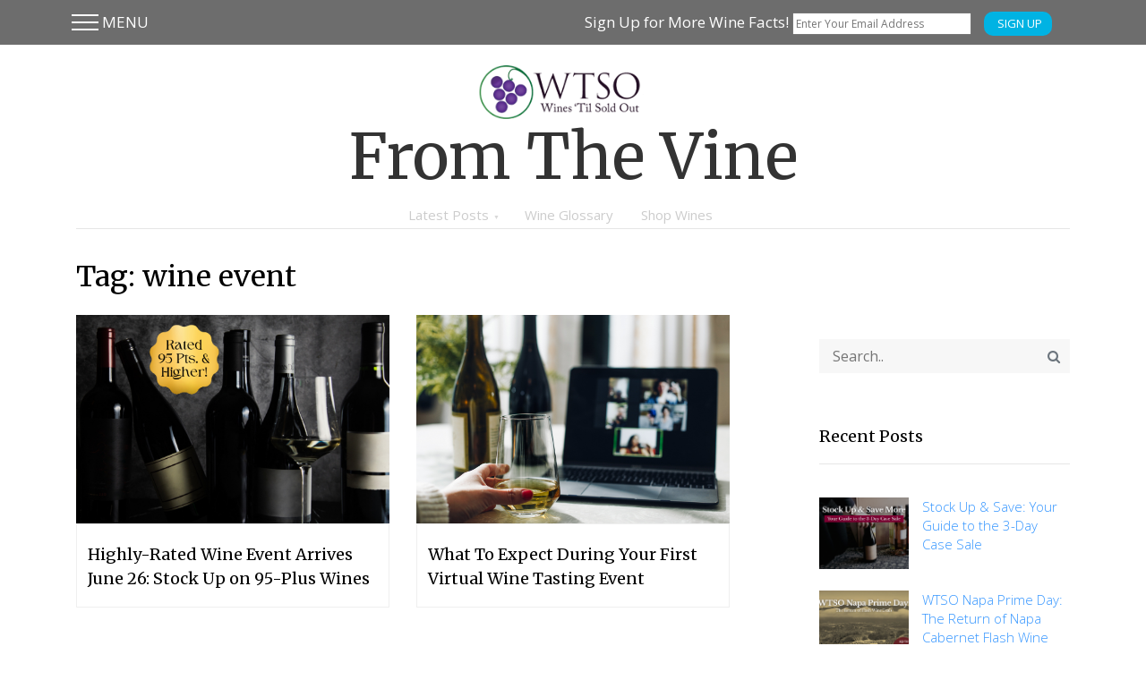

--- FILE ---
content_type: text/html; charset=UTF-8
request_url: https://www.wtso.com/blog/tag/wine-event/
body_size: 8967
content:


<!DOCTYPE html>
<html lang="en-US" class="no-js no-svg">
<head>
<!-- Global site tag (gtag.js) - Google Analytics -->
<script async src="https://www.googletagmanager.com/gtag/js?id=UA-17691643-4"></script>
<script>
      (function(i,s,o,g,r,a,m){i['GoogleAnalyticsObject']=r;i[r]=i[r]||function(){
      (i[r].q=i[r].q||[]).push(arguments)},i[r].l=1*new Date();a=s.createElement(o),
      m=s.getElementsByTagName(o)[0];a.async=1;a.src=g;m.parentNode.insertBefore(a,m)
      })(window,document,'script','//www.google-analytics.com/analytics.js','ga');

      ga('create', 'UA-17691643-4', 'auto');
      ga('require', 'GTM-T3M4987');
      ga('send', 'pageview');
	  ga(function(){
var tracker = ga.getByName("t0");
	var originalSendHitTask = tracker.get("sendHitTask");
	tracker.set("sendHitTask", function(model) {
	originalSendHitTask(model);
	var payLoad = model.get("hitPayload");
	console.log("model=" + JSON.stringify(model));
	google_ubx.sendEventFromPayload(payLoad, identifiersMapperArray);	 
	});			  
	  })

    </script>
<!-- Google tag (gtag.js) -->
<script async src="https://www.googletagmanager.com/gtag/js?id=G-FMYHHK0Z4V"></script>
<script>
  window.dataLayer = window.dataLayer || [];
  function gtag(){dataLayer.push(arguments);}
  gtag('js', new Date());
  gtag('config', 'G-FMYHHK0Z4V');
</script>

    <meta charset="UTF-8">
    <meta name="viewport" content="width=device-width, initial-scale=1">
    <title>wine event Archives - From The Vine</title>
<script>(function(d, s, id){
				 var js, fjs = d.getElementsByTagName(s)[0];
				 if (d.getElementById(id)) {return;}
				 js = d.createElement(s); js.id = id;
				 js.src = "//connect.facebook.net/en_US/sdk.js#xfbml=1&version=v2.6";
				 fjs.parentNode.insertBefore(js, fjs);
			   }(document, 'script', 'facebook-jssdk'));</script>
<!-- This site is optimized with the Yoast SEO plugin v11.8 - https://yoast.com/wordpress/plugins/seo/ -->
<link rel="canonical" href="https://www.wtso.com/blog/tag/wine-event/" />
<meta property="og:locale" content="en_US" />
<meta property="og:type" content="object" />
<meta property="og:title" content="wine event Archives - From The Vine" />
<meta property="og:url" content="https://www.wtso.com/blog/tag/wine-event/" />
<meta property="og:site_name" content="From The Vine" />
<meta name="twitter:card" content="summary_large_image" />
<meta name="twitter:title" content="wine event Archives - From The Vine" />
<script type='application/ld+json' class='yoast-schema-graph yoast-schema-graph--main'>{"@context":"https://schema.org","@graph":[{"@type":"WebSite","@id":"https://www.wtso.com/blog/#website","url":"https://www.wtso.com/blog/","name":"From The Vine","potentialAction":{"@type":"SearchAction","target":"https://www.wtso.com/blog/?s={search_term_string}","query-input":"required name=search_term_string"}},{"@type":"CollectionPage","@id":"https://www.wtso.com/blog/tag/wine-event/#webpage","url":"https://www.wtso.com/blog/tag/wine-event/","inLanguage":"en-US","name":"wine event Archives - From The Vine","isPartOf":{"@id":"https://www.wtso.com/blog/#website"}}]}</script>
<!-- / Yoast SEO plugin. -->

<link rel='dns-prefetch' href='//ws.sharethis.com' />
<link rel='dns-prefetch' href='//maxcdn.bootstrapcdn.com' />
<link rel='dns-prefetch' href='//s.w.org' />
<link rel="alternate" type="application/rss+xml" title="From The Vine &raquo; Feed" href="https://www.wtso.com/blog/feed/" />
<link rel="alternate" type="application/rss+xml" title="From The Vine &raquo; Comments Feed" href="https://www.wtso.com/blog/comments/feed/" />
<link rel="alternate" type="application/rss+xml" title="From The Vine &raquo; wine event Tag Feed" href="https://www.wtso.com/blog/tag/wine-event/feed/" />
		<script type="text/javascript">
			window._wpemojiSettings = {"baseUrl":"https:\/\/s.w.org\/images\/core\/emoji\/2.3\/72x72\/","ext":".png","svgUrl":"https:\/\/s.w.org\/images\/core\/emoji\/2.3\/svg\/","svgExt":".svg","source":{"concatemoji":"https:\/\/www.wtso.com\/blog\/wp-includes\/js\/wp-emoji-release.min.js?ver=4.9"}};
			!function(a,b,c){function d(a,b){var c=String.fromCharCode;l.clearRect(0,0,k.width,k.height),l.fillText(c.apply(this,a),0,0);var d=k.toDataURL();l.clearRect(0,0,k.width,k.height),l.fillText(c.apply(this,b),0,0);var e=k.toDataURL();return d===e}function e(a){var b;if(!l||!l.fillText)return!1;switch(l.textBaseline="top",l.font="600 32px Arial",a){case"flag":return!(b=d([55356,56826,55356,56819],[55356,56826,8203,55356,56819]))&&(b=d([55356,57332,56128,56423,56128,56418,56128,56421,56128,56430,56128,56423,56128,56447],[55356,57332,8203,56128,56423,8203,56128,56418,8203,56128,56421,8203,56128,56430,8203,56128,56423,8203,56128,56447]),!b);case"emoji":return b=d([55358,56794,8205,9794,65039],[55358,56794,8203,9794,65039]),!b}return!1}function f(a){var c=b.createElement("script");c.src=a,c.defer=c.type="text/javascript",b.getElementsByTagName("head")[0].appendChild(c)}var g,h,i,j,k=b.createElement("canvas"),l=k.getContext&&k.getContext("2d");for(j=Array("flag","emoji"),c.supports={everything:!0,everythingExceptFlag:!0},i=0;i<j.length;i++)c.supports[j[i]]=e(j[i]),c.supports.everything=c.supports.everything&&c.supports[j[i]],"flag"!==j[i]&&(c.supports.everythingExceptFlag=c.supports.everythingExceptFlag&&c.supports[j[i]]);c.supports.everythingExceptFlag=c.supports.everythingExceptFlag&&!c.supports.flag,c.DOMReady=!1,c.readyCallback=function(){c.DOMReady=!0},c.supports.everything||(h=function(){c.readyCallback()},b.addEventListener?(b.addEventListener("DOMContentLoaded",h,!1),a.addEventListener("load",h,!1)):(a.attachEvent("onload",h),b.attachEvent("onreadystatechange",function(){"complete"===b.readyState&&c.readyCallback()})),g=c.source||{},g.concatemoji?f(g.concatemoji):g.wpemoji&&g.twemoji&&(f(g.twemoji),f(g.wpemoji)))}(window,document,window._wpemojiSettings);
		</script>
		<style type="text/css">
img.wp-smiley,
img.emoji {
	display: inline !important;
	border: none !important;
	box-shadow: none !important;
	height: 1em !important;
	width: 1em !important;
	margin: 0 .07em !important;
	vertical-align: -0.1em !important;
	background: none !important;
	padding: 0 !important;
}
</style>
<link rel='stylesheet' id='sgr_main-css'  href='https://www.wtso.com/blog/wp-content/plugins/simple-google-recaptcha/sgr.css?ver=1613659936' type='text/css' media='all' />
<link rel='stylesheet' id='jr-insta-styles-css'  href='https://www.wtso.com/blog/wp-content/plugins/instagram-slider-widget/assets/css/jr-insta.css?ver=1.7.9' type='text/css' media='all' />
<link rel='stylesheet' id='simple-share-buttons-adder-font-awesome-css'  href='//maxcdn.bootstrapcdn.com/font-awesome/4.3.0/css/font-awesome.min.css?ver=4.9' type='text/css' media='all' />
<link rel='stylesheet' id='wpos-slick-style-css'  href='https://www.wtso.com/blog/wp-content/plugins/wp-responsive-recent-post-slider/assets/css/slick.css?ver=2.3.1' type='text/css' media='all' />
<link rel='stylesheet' id='wppsac-public-style-css'  href='https://www.wtso.com/blog/wp-content/plugins/wp-responsive-recent-post-slider/assets/css/recent-post-style.css?ver=2.3.1' type='text/css' media='all' />
<link rel='stylesheet' id='nasio-css-css'  href='https://www.wtso.com/blog/wp-content/themes/nasio/style.min.css?ver=1.2.4' type='text/css' media='all' />
<link rel='stylesheet' id='wis_font-awesome-css'  href='https://maxcdn.bootstrapcdn.com/font-awesome/4.7.0/css/font-awesome.min.css?ver=4.9' type='text/css' media='all' />
<link rel='stylesheet' id='wis_instag-slider-css'  href='https://www.wtso.com/blog/wp-content/plugins/instagram-slider-widget/assets/css/instag-slider.css?ver=1.7.9' type='text/css' media='all' />
<link rel='stylesheet' id='wis_wis-header-css'  href='https://www.wtso.com/blog/wp-content/plugins/instagram-slider-widget/assets/css/wis-header.css?ver=1.7.9' type='text/css' media='all' />
<script type='text/javascript'>
/* <![CDATA[ */
var sgr_main = {"sgr_site_key":"6LeC4DQUAAAAAO58_W60sZTYBDsQayIfrYOw1Rql"};
/* ]]> */
</script>
<script type='text/javascript' src='https://www.wtso.com/blog/wp-content/plugins/simple-google-recaptcha/sgr.js?ver=1625836181'></script>
<script id='st_insights_js' type='text/javascript' src='https://ws.sharethis.com/button/st_insights.js?publisher=4d48b7c5-0ae3-43d4-bfbe-3ff8c17a8ae6&#038;product=simpleshare'></script>
<script type='text/javascript' src='https://www.wtso.com/blog/wp-includes/js/jquery/jquery.js?ver=1.12.4'></script>
<script type='text/javascript' src='https://www.wtso.com/blog/wp-includes/js/jquery/jquery-migrate.min.js?ver=1.4.1'></script>
<script type='text/javascript' src='https://www.wtso.com/blog/wp-content/plugins/instagram-slider-widget/assets/js/jquery.flexslider-min.js?ver=1.7.9'></script>
<link rel='https://api.w.org/' href='https://www.wtso.com/blog/wp-json/' />
<link rel="EditURI" type="application/rsd+xml" title="RSD" href="https://www.wtso.com/blog/xmlrpc.php?rsd" />
<link rel="wlwmanifest" type="application/wlwmanifest+xml" href="https://www.wtso.com/blog/wp-includes/wlwmanifest.xml" /> 
<meta name="generator" content="WordPress 4.9" />
    <style type="text/css">
    h1, h2, h3 {
        color: #000000;
    }
    .top-bar {
        background-color: #6d6d6d;
	}
		.site-title a {
		color: #333;
	}
	    header .navbar a {
        color: #515151	}

    </style>
    	
	<style type="text/css">
	body.dark-mode #content, 
	body.dark-mode header, 
	body.dark-mode #content *:not(.post-meta):not(a),
	.dark-mode .site-footer {
        background-color: #393939;
	}
	</style> 
	
		
	<style type="text/css">
	.default.custom_logo{
		display: inline	}
	</style> 
	
	    
    <style type="text/css">


</style>
		<style type="text/css" id="wp-custom-css">
			.custom_logo {
    height: 60px;
		margin-top:30px;
}

#top-menu li {
	display: inline-block;
	padding: 0 10px;
	width: 130px;
}

#top-menu li a { 
	color:#ccc; 
	display:inline;
	border:none;
}

#navbarMenu{
	text-align:center;
	padding:0;
	display: flex !important;
}

#top-menu .sub-menu {
    box-shadow: 0 3px 3px rgba(0,0,0,.2);
    position: absolute;
    padding-left: 0;
    text-align: left;
    background: #f5f5f5;
	left:-9000px;
}

#top-menu {	
	border-top:none; 
	flex-direction:row;
	padding:0;
}

#site-navigation .container{
	background-color:transparent;
}

.top-bar {
    position: fixed;
    width: 100%;
    z-index: 1000;
}

.home #recent-posts-2 {
    display: none;
}

#myNavmenu a { color:white; }

header { position: unset; }

.custom_navbar-nav {
    display: -ms-flexbox;
		display: flex;
		padding-left: 0;
		margin-bottom: 0;
		list-style: none;
}

.navbar-nav {
	text-align:left;
	width:initial;
}

.left_nav_slider_container a {
    padding: 5px 15px !important;
    color: white;
    text-decoration: none;
    border-bottom: none !important;
}

#menu-icon .burger-lines::after {
    bottom: -8px;
}

#menu-icon .burger-lines::before, .burger-lines::after {
    position: absolute;
    height: 2px;
    content: "";
    background: #fff;
    width: 100%;
    left: 0;
}

#menu-icon .burger-lines::before{
    top: -8px;
}

#menu-icon .burger-lines {
    width: 30px;
    display: inline-block;
    height: 2px;
    background: #fff;
	  margin: 0 0 5px;
    position: relative;
}

#top-menu .sub-menu{
	z-index:10000;
}

.social{
	margin-left:10px;
}

.nav_menu_divider {
    border-bottom: 2px white solid;
    margin: 10px 0px;
}

#close-menu{
	text-align: right;
	margin: 0 20px 0 0;
}

.left_nav_slider_container {
    font-family: Helvetica;
    font-size: 1.3em;
    font-weight: bold;
    position: absolute;
    width: 260px;
    left: 0;
    top: 0px;
    background-color: #555759;
    color: white;
    z-index: 3;
    display: none;
	  height:100%;
}

#top-menu .menu-item-has-children:hover .sub-menu {
	left:auto;
}


#custom_html-3 { 
	width:100% !important; 
}

.main-content { 
	max-width:66.66667%; 
}

@media(max-width:992px){
	.main-content { 
		max-width:100%; 
	}
}
		</style>
	</head>
<body class="archive tag tag-wine-event tag-756 wp-custom-logo">
        <main id="root" class="wrap" >
        <header role="banner">
            <div class="top-bar">
                <div class="container">
                    <div class="row">
                        <div class="social" style="width: 100%;">
							<a class="screen-reader-text skip-link" href="#site-navigation">Skip to main menu</a>
							<a class="screen-reader-text skip-link" href="#content">Skip to content</a>
							<div style="margin: 0px 0 0 0;">
								<div class="pull-left text-home-header" id="menu-icon" style="cursor:pointer;display: block;margin: 0px 0 -5px 0;" data-toggle="offcanvas" data-target="#myNavmenu" data-canvas="body">
									<span class="burger-lines"></span>
									<span style="text-transform:uppercase;color:white;">Menu</span>
								</div>
							</div>
							<div style="float:right;text-align: right;margin: 0 35px 0 0;">
								<span style="color:white;">Sign Up for More Wine Facts! </span>
								<input type='text' id="blog-signup-input" style="height: 25px;font-size:12px;width:200px;" placeholder="Enter Your Email Address" />
								<span id="blog-signup-submit" class="btn-dk-blue btn-sm btn-rounded" style="display:inline-block; padding:1px 10px; text-transform:uppercase; text-decoration:none;font-size: 13px;margin: 3px 0 0 10px;opacity:1;cursor:pointer;width: 76px;">Sign Up</span>
							</div>
							<style>
								.left_nav_slider_container {
									font-family: Helvetica;
									font-size: 1.3em;
									font-weight: bold;
									position: absolute;
									width: 260px;
									left: 0;
									top: 0px;
									background-color: #555759;
									color: white;
									z-index: 3;
									height: 100%;
									display: none;
								}
								.btn-dk-blue { background-color: #00b3e3; color: white; padding: 3px 10px; padding-left: 10px; border: 1px transparent solid; }
								.btn-sm { font-weight: 500; font-size: 1em; padding: 3px 10px; }
								.btn-rounded { border-radius: 10px; }
								@media (max-width:991px){
									.custom_logo { margin-top:67px; }
								}
							</style>
							<script>
								jQuery(document).ready(function(){
									jQuery("#navbar").on("hover click", ".drop-down", function () {
										jQuery(this).children(".list-to-drop-down").show();
									});

									jQuery("#locations").click(function () {
										jQuery("#locations_submenu").toggle();
									});

									jQuery("#wine_styles").click(function () {
										jQuery("#wine_styles_submenu").toggle();
									});
									
									jQuery("body").click(function (e) {
										if ((e.target.id == "left_menu" || jQuery(e.target).parents("#left_menu").length)
												|| (e.target.id == "menu-icon" || jQuery(e.target).parents("#menu-icon").length)) {

										} else {
											jQuery("#left_menu").hide();
										}
									});

									jQuery("#close-menu").click(function () {
										jQuery("#left_menu").hide();
									});

									jQuery("#menu-icon").click(function () {
										jQuery("#left_menu").show();
									});
									
									jQuery("#blog-signup-submit").click(function(){
										var email = jQuery("#blog-signup-input").val();
										
										jQuery.ajax({
											method: "POST",
											url: "https://www.wtso.com/email/blog_header_add_email/",
											data: { email:email },
											async: false
										}).done(function (data) {
											
										});
										jQuery("#blog-signup-input").val("");
										jQuery("#signup-success").show();
									});
									
								})
							</script>
                        </div>
                    </div>
                </div>
            </div>
			<div class="left_nav_slider_container" id="left_menu" style="z-index:10000;">
				<nav id="myNavmenu" class="nav_slider" role="navigation">
					<ul class="nav navbar-nav" style="margin-top:5px; padding-top:5px; width:98%;margin-left: 2%;font-size: 16px;">
						<li class="pull-right" id="close-menu" style="z-index:1000"><a href="#">X</a></li>
						<li style="width:90%;" class="nav_menu_topic"><a href="https://www.wtso.com/">Home</a></li><br/>
						<li style="width:90%;" class="nav_menu_divider"> </li><br/>
						<li style="width:90%; padding-left:15px;" class="nav_menu_topic">Ways to Shop
							<ul style="margin-left: 15px; padding:0;">
								<li style="list-style-type:none; text-transform:capitalize;">
									<a href="https://www.wtso.com/last-chance">Last Chance Wines</a>
								</li>
								<li style="list-style-type:none; text-transform:capitalize;">
									<a href="https://www.wtso.com/premium-selection">Premium Selection</a>
								</li> 
								<li style="list-style-type:none; text-transform:capitalize;">
									<a href="https://www.wtso.com/gifts">Gifts</a>
								</li>
								<li style="list-style-type:none; text-transform:capitalize;">
									<a href="https://www.wtso.com/weeklytasting">Weekly Tasting</a>
								</li>
							</ul>
						</li>
						<li style="width:90%;" class="nav_menu_divider"> </li><br/>
						<li style="width:90%; padding-left:15px;" class="nav_menu_topic">About
							<ul style="margin-left: 15px; padding:0;">
								<li style="list-style-type:none; text-transform:capitalize;">
									<a href="https://www.wtso.com/about-us">About WTSO</a>
								</li>
								<li style="list-style-type:none; text-transform:capitalize;">
									<a href="https://www.wtso.com/faqs">FAQ</a>
								</li>
								<li style="list-style-type:none; text-transform:capitalize;">
									<a href="https://www.wtso.com/contact">Contact Us</a>
								</li>
							</ul>
						</li>
						<li style="width:90%;" class="nav_menu_divider"> </li><br/>
						<li style="width:90%; padding-left:15px;" class="nav_menu_topic"><ul style="margin-left: 15px; padding:0;">
							<li style="list-style-type:none; text-transform:capitalize;">
								<a href="https://www.wtso.com/blog" target="_blank">Blog</a>
							</li>
							<li style="list-style-type:none; text-transform:capitalize;">
								<a href="https://search.google.com/local/writereview?placeid=ChIJDW1y9HjKxokRdBWWFLIy4mg" target="_blank">Review WTSO</a>
							</li>
							<li style="list-style-type:none; cursor:pointer; text-transform:capitalize; padding-left:15px;">
								<span id="wine_styles">Wine Styles</span>
								<ul id="wine_styles_submenu" style="display:none;padding: 0;">
									<li style="list-style-type:none; text-transform:capitalize;">
										<a href="https://www.wtso.com/red-wine">Red Wine</a>
									</li>
									<li style="list-style-type:none; text-transform:capitalize;">
										<a href="https://www.wtso.com/white-wine">White Wine</a>
									</li>
									<li style="list-style-type:none; text-transform:capitalize;">
										<a href="https://www.wtso.com/sparkling-wine">Sparkling Wine</a>
									</li>
									<li style="list-style-type:none; text-transform:capitalize;">
										<a href="https://www.wtso.com/wine-styles">Wine Styles</a>
									</li>
								</ul>
							</li>
							<li style="list-style-type:none; cursor:pointer; text-transform:capitalize; padding-left:15px;">
								<span id="locations">Locations</span>
								<ul id="locations_submenu" style="display:none;padding: 0;">
									<li style="list-style-type:none; text-transform:capitalize;">
										<a href="https://www.wtso.com/chicago">Chicago, IL</a>
									</li>
									<li style="list-style-type:none; text-transform:capitalize;">
										<a href="https://www.wtso.com/new-york">New York, NY</a>
									</li>
									<li style="list-style-type:none; text-transform:capitalize;">
										<a href="https://www.wtso.com/los-angeles">Los Angeles, CA</a>
									</li>
									<li style="list-style-type:none; text-transform:capitalize;">
										<a href="https://www.wtso.com/austin">Austin, TX</a>
									</li>
								</ul>
							</li>
							</ul>
						</li>
					</ul>
				</nav>
			</div>

            <div class="header-wrapper">
				<div id="signup-success" style="display:none;background-color:#28a745;color:#155724;position: absolute;width: 100%;top: 51px;text-align: center;left: 0;z-index: 1000000;">You Have Successfully Signed Up!</div>
                <div class="row header-image" >
                    <div class="header-wrapper text-center">
                        <!-- <div class="toggle-icon absolute-toggle d-block" data-toggle="collapse"
                            data-target="#navbarMenu" aria-controls="navbarMenu" aria-expanded="false"
                            aria-label="Toggle navigation" role="button"><span class="burger-lines"></span>
                        </div> -->
                                    <img class="custom_logo" src="https://www.wtso.com/blog/wp-content/uploads/2020/04/wtso-logo.png" alt="nasio-logo" />                        <h1 class="site-title"><a href="https://www.wtso.com/blog">From The Vine</a></h1>
                                        </div>
                </div>
            </div>
            <!--Navigation-->
            <nav id="site-navigation" class="navbar navbar-expand-lg nav" role="navigation"
    aria-label="Top Menu">
    <div class="container">
        <div class="navbar-collapse" id="navbarMenu">
            <ul id="top-menu" class="navbar-nav mx-auto"><li id="menu-item-3718" class="menu-item menu-item-type-custom menu-item-object-custom menu-item-has-children menu-item-3718"><a href="#" aria-haspopup="true" aria-expanded="false">Latest Posts</a>
<ul class="sub-menu">
	<li id="menu-item-3720" class="menu-item menu-item-type-taxonomy menu-item-object-category menu-item-3720"><a href="https://www.wtso.com/blog/category/holiday/">Holiday</a></li>
	<li id="menu-item-3721" class="menu-item menu-item-type-taxonomy menu-item-object-category menu-item-3721"><a href="https://www.wtso.com/blog/category/infographics/">Infographics</a></li>
	<li id="menu-item-3722" class="menu-item menu-item-type-taxonomy menu-item-object-category menu-item-3722"><a href="https://www.wtso.com/blog/category/pairings/">Pairings</a></li>
	<li id="menu-item-3723" class="menu-item menu-item-type-taxonomy menu-item-object-category menu-item-3723"><a href="https://www.wtso.com/blog/category/party/">Party</a></li>
	<li id="menu-item-3724" class="menu-item menu-item-type-taxonomy menu-item-object-category menu-item-3724"><a href="https://www.wtso.com/blog/category/recipes/">Recipes</a></li>
	<li id="menu-item-3725" class="menu-item menu-item-type-taxonomy menu-item-object-category menu-item-3725"><a href="https://www.wtso.com/blog/category/seasonal/">Seasonal</a></li>
	<li id="menu-item-3727" class="menu-item menu-item-type-taxonomy menu-item-object-category menu-item-3727"><a href="https://www.wtso.com/blog/category/wine-101/">Wine 101</a></li>
	<li id="menu-item-3728" class="menu-item menu-item-type-taxonomy menu-item-object-category menu-item-3728"><a href="https://www.wtso.com/blog/category/wine-comparisons/">Wine Comparisons</a></li>
	<li id="menu-item-3729" class="menu-item menu-item-type-taxonomy menu-item-object-category menu-item-3729"><a href="https://www.wtso.com/blog/category/wine-fun/">Wine Fun</a></li>
	<li id="menu-item-3730" class="menu-item menu-item-type-taxonomy menu-item-object-category menu-item-3730"><a href="https://www.wtso.com/blog/category/wine-geography/">Wine Geography</a></li>
	<li id="menu-item-3731" class="menu-item menu-item-type-taxonomy menu-item-object-category menu-item-3731"><a href="https://www.wtso.com/blog/category/wine-history/">Wine History</a></li>
	<li id="menu-item-3732" class="menu-item menu-item-type-taxonomy menu-item-object-category menu-item-3732"><a href="https://www.wtso.com/blog/category/wine-learning/">Wine Learning</a></li>
	<li id="menu-item-3733" class="menu-item menu-item-type-taxonomy menu-item-object-category menu-item-3733"><a href="https://www.wtso.com/blog/category/wtso-features/">WTSO Features</a></li>
</ul>
</li>
<li id="menu-item-3717" class="menu-item menu-item-type-post_type menu-item-object-page menu-item-3717"><a href="https://www.wtso.com/blog/wine-glossary/">Wine Glossary</a></li>
<li id="menu-item-3719" class="menu-item menu-item-type-custom menu-item-object-custom menu-item-3719"><a href="https://wtso.co/3zTWmQv">Shop Wines</a></li>
</ul>
        </div>
    </div>
</nav><!-- #site-navigation -->        </header>    <!-- Start of main-content -->
    <section id="content" class="site-section">
        <div class="container">
            <div class="row">
                <div class="column">
                <h2 class="page-title">Tag: wine event</h1>                </div>
            </div>
            <div class="row blog-entries">
                <div class="main-content">
                    <div class="row">
                                                <div class="column">                             <a class="blog-entry" href="https://www.wtso.com/blog/highly-rated-wine-event/">
                                <img   src="https://www.wtso.com/blog/wp-content/uploads/2025/06/WTSO-Wines-Til-Sold-Out-Online-Wine-Shop-Blog-Highly-Rated-Premium-Wine-Event-Stock-Up-on-95-Plus-Rated-Wines.png" class="attachment-post-thumbnail size-post-thumbnail wp-post-image" alt="Highly-Rated Wine Collection: 95-100 Point Wines" srcset="https://www.wtso.com/blog/wp-content/uploads/2025/06/WTSO-Wines-Til-Sold-Out-Online-Wine-Shop-Blog-Highly-Rated-Premium-Wine-Event-Stock-Up-on-95-Plus-Rated-Wines.png 1000w, https://www.wtso.com/blog/wp-content/uploads/2025/06/WTSO-Wines-Til-Sold-Out-Online-Wine-Shop-Blog-Highly-Rated-Premium-Wine-Event-Stock-Up-on-95-Plus-Rated-Wines-300x200.png 300w, https://www.wtso.com/blog/wp-content/uploads/2025/06/WTSO-Wines-Til-Sold-Out-Online-Wine-Shop-Blog-Highly-Rated-Premium-Wine-Event-Stock-Up-on-95-Plus-Rated-Wines-768x512.png 768w" sizes="(max-width: 1000px) 100vw, 1000px" />                                <div class="blog-content-body">
                                    <h2>Highly-Rated Wine Event Arrives June 26: Stock Up on 95-Plus Wines</h2>
                                </div>
                            </a>
                                                    </div>
                                                <div class="column">                             <a class="blog-entry" href="https://www.wtso.com/blog/what-to-expect-during-your-first-virtual-wine-tasting-event/">
                                <img   src="https://www.wtso.com/blog/wp-content/uploads/2022/05/WTSO-Wines-Til-Sold-Out-Online-Wine-Shop-Online-Blog-what-to-expect-during-your-first-virtual-wine-tasting-event.jpg" class="attachment-post-thumbnail size-post-thumbnail wp-post-image" alt="what-to-expect-during-your-first-virtual-wine-tasting-event" srcset="https://www.wtso.com/blog/wp-content/uploads/2022/05/WTSO-Wines-Til-Sold-Out-Online-Wine-Shop-Online-Blog-what-to-expect-during-your-first-virtual-wine-tasting-event.jpg 1200w, https://www.wtso.com/blog/wp-content/uploads/2022/05/WTSO-Wines-Til-Sold-Out-Online-Wine-Shop-Online-Blog-what-to-expect-during-your-first-virtual-wine-tasting-event-300x200.jpg 300w, https://www.wtso.com/blog/wp-content/uploads/2022/05/WTSO-Wines-Til-Sold-Out-Online-Wine-Shop-Online-Blog-what-to-expect-during-your-first-virtual-wine-tasting-event-768x512.jpg 768w, https://www.wtso.com/blog/wp-content/uploads/2022/05/WTSO-Wines-Til-Sold-Out-Online-Wine-Shop-Online-Blog-what-to-expect-during-your-first-virtual-wine-tasting-event-1024x683.jpg 1024w" sizes="(max-width: 1200px) 100vw, 1200px" />                                <div class="blog-content-body">
                                    <h2>What To Expect During Your First Virtual Wine Tasting Event</h2>
                                </div>
                            </a>
                                                    </div>
                                            </div>
                </div>
                <!-- END of main-content -->
                <!-- Show Sidebar -->
                <aside id="secondary" class="sidebar-wrapper sidebar widget-area>" role="complementary"
    aria-label="Right Sidebar">
    <section id="search-2" class="sidebar-box"><div class="sidebar-box search-form-wrap">
    <form role="search" method="get" class="search-form" action="https://www.wtso.com/blog/">
        <div class="form-group">
            <label for="s">
                <button type="submit" class="icon fa fa-search"><span
                        class="screen-reader-text"></span></button>
            </label>
            <input type="search" id="s" class="form-control" placeholder="Search.."
                value="" name="s" />
        </div>
    </form>
</div></section><section id="recent-posts-2" class="sidebar-box">			<h3 class="heading">Recent Posts</h3>			<ul>
							<li>
				<img   src="https://www.wtso.com/blog/wp-content/uploads/2025/11/WTSO-Wines-Til-Sold-Out-Online-Wine-Shop-Blog-Case-Sale-Stock-Up-and-Save-More-Value-Wines-Guide.png" class="attachment-post-thumbnail size-post-thumbnail wp-post-image" alt="Stock Up &amp; Save: Your Guide to the 3-Day Case Sale | November 17–19 | $12.49 Value Wines When You Build a Case of 12" srcset="https://www.wtso.com/blog/wp-content/uploads/2025/11/WTSO-Wines-Til-Sold-Out-Online-Wine-Shop-Blog-Case-Sale-Stock-Up-and-Save-More-Value-Wines-Guide.png 1000w, https://www.wtso.com/blog/wp-content/uploads/2025/11/WTSO-Wines-Til-Sold-Out-Online-Wine-Shop-Blog-Case-Sale-Stock-Up-and-Save-More-Value-Wines-Guide-300x200.png 300w, https://www.wtso.com/blog/wp-content/uploads/2025/11/WTSO-Wines-Til-Sold-Out-Online-Wine-Shop-Blog-Case-Sale-Stock-Up-and-Save-More-Value-Wines-Guide-768x512.png 768w" sizes="(max-width: 1000px) 100vw, 1000px" />					<a href="https://www.wtso.com/blog/3-day-case-sale/">Stock Up &#038; Save: Your Guide to the 3-Day Case Sale</a>
									</li>
							<li>
				<img   src="https://www.wtso.com/blog/wp-content/uploads/2025/11/WTSO-Wines-Til-Sold-Out-Online-Wine-Shop-Blog-Napa-Prime-Day-Return-of-NapaValley-Cabernet-Flash-Wine-Deals-02.png" class="attachment-post-thumbnail size-post-thumbnail wp-post-image" alt="WTSO Napa Prime Day: The Return of Napa Cabernet Flash Wine Deals" srcset="https://www.wtso.com/blog/wp-content/uploads/2025/11/WTSO-Wines-Til-Sold-Out-Online-Wine-Shop-Blog-Napa-Prime-Day-Return-of-NapaValley-Cabernet-Flash-Wine-Deals-02.png 1000w, https://www.wtso.com/blog/wp-content/uploads/2025/11/WTSO-Wines-Til-Sold-Out-Online-Wine-Shop-Blog-Napa-Prime-Day-Return-of-NapaValley-Cabernet-Flash-Wine-Deals-02-300x200.png 300w, https://www.wtso.com/blog/wp-content/uploads/2025/11/WTSO-Wines-Til-Sold-Out-Online-Wine-Shop-Blog-Napa-Prime-Day-Return-of-NapaValley-Cabernet-Flash-Wine-Deals-02-768x512.png 768w" sizes="(max-width: 1000px) 100vw, 1000px" />					<a href="https://www.wtso.com/blog/napa-prime-day-flash-deals/">WTSO Napa Prime Day: The Return of Napa Cabernet Flash Wine Deals</a>
									</li>
							<li>
				<img   src="https://www.wtso.com/blog/wp-content/uploads/2025/10/WTSO-Wines-Til-Sold-Out-Online-Wine-Shop-Blog-Magnum-Marathon-Thanksgiving-Wine-Pairing-Guide.png" class="attachment-post-thumbnail size-post-thumbnail wp-post-image" alt="Thanksgiving Wine Pairing Guide: Celebrate Big with Magnums" srcset="https://www.wtso.com/blog/wp-content/uploads/2025/10/WTSO-Wines-Til-Sold-Out-Online-Wine-Shop-Blog-Magnum-Marathon-Thanksgiving-Wine-Pairing-Guide.png 1000w, https://www.wtso.com/blog/wp-content/uploads/2025/10/WTSO-Wines-Til-Sold-Out-Online-Wine-Shop-Blog-Magnum-Marathon-Thanksgiving-Wine-Pairing-Guide-300x200.png 300w, https://www.wtso.com/blog/wp-content/uploads/2025/10/WTSO-Wines-Til-Sold-Out-Online-Wine-Shop-Blog-Magnum-Marathon-Thanksgiving-Wine-Pairing-Guide-768x512.png 768w" sizes="(max-width: 1000px) 100vw, 1000px" />					<a href="https://www.wtso.com/blog/thanksgiving-wine-pairing-guide/">Thanksgiving Wine Pairing Guide: Celebrate Big with Magnums</a>
									</li>
						</ul>
			</section>			</aside><!-- #secondary -->
            </div>
        </div>
    </section>


<footer id="colophon" class="site-footer" role="contentinfo" style="background-color: #6d6e72;">
    <div class="container">
        <div class="row mb-5" style="margin-bottom: 20px !important; font-size:14px;">
            <aside class="widget-area" role="complementary" aria-label="Footer">
    
        <div class="widget-column footer-widget-1" style="padding-top: 20px;">
        <section id="custom_html-2" class="widget_text col-footer"><div class="textwidget custom-html-widget"><div style="float:left;height: 115px;border-right:solid 1px white;padding: 0 20px 0 0;margin: 0 20px 0 0;">
	<div class="facebook-icon" style="margin: 0 0 10px;">
		<a href="https://www.facebook.com/WTSOwines"><img style="margin:0 10px 0 0;" src="/blog/wp-content/uploads/2020/05/blog-facebook-logo.jpg" /> Wines 'Til Sold Out (WTSO)</a>
	</div>
	<div class="twitter-icon" style="margin: 0 0 10px;">
		<a href="https://twitter.com/WTSO"><img style="margin:0 10px 0 0;" src="/blog/wp-content/uploads/2020/05/blog-twitter-logo.jpg" /> @WTSO</a>
	</div>
	<div class="instagram-icon" style="margin: 0 0 10px;">
		<a href="https://www.instagram.com/wtso/"><img style="margin:0 10px 0 0;" src="/blog/wp-content/uploads/2020/05/blog-insta-logo.jpg" /> @wtso</a>
	</div>
</div>
<div style="float:left;height: 115px;">
	<div>
		<a href="https://www.wtso.com/">Featured Wine</a>
	</div>
	<div>
		<a href="https://www.wtso.com/last-chance">Last Chance</a>
	</div>
	<div>
		<a href="https://www.wtso.com/premium-selection">Premium Wines</a>
	</div>
	<div>
		<a href="https://www.wtso.com/weeklytasting">Weekly Tasting</a>
	</div>
</div></div></section>    </div>
        <div class="widget-column footer-widget-2" style="padding-top: 20px;">
        <section id="custom_html-3"><div class="textwidget custom-html-widget"><div style="float:right;">
	<div style="float:left;height: 115px;">
		<span style="display:block;color: white;font-size: 25px;font-weight: bold;">DOWNLOAD</span>
		<span style="display:block;color: white;font-size: 37px;font-weight: bold;
	line-height: 1;">THE APP</span>
	</div>
	<div style="float:left;height: 115px;">
		<div><a href="https://apps.apple.com/us/app/wtso/id398337947"><img style="margin:0 0px 20px 15px;width: 100px;" src="/blog/wp-content/uploads/2020/05/apple-app-icon.jpg" /></a></div>
		<div><a href="https://play.google.com/store/apps/details?id=com.wtso&hl=en_US"><img style="margin:0 0px 20px 15px;width: 100px;" src="/blog/wp-content/uploads/2020/05/google-app-icon.jpg" /></a></div>
	</div>
</div></div></section>    </div>
    
    </aside><!-- .widget-area -->        </div>
        <!--row-->
    </div><!-- .container -->
</footer><!-- #colophon -->
<link rel='stylesheet' id='font-awesome-css'  href='https://www.wtso.com/blog/wp-content/themes/nasio/public/css/font-awesome.min.css?ver=4.9' type='text/css' media='all' />
<link rel='stylesheet' id='Merriweather-css'  href='//fonts.googleapis.com/css?family=Merriweather&#038;display=swap&#038;ver=4.9' type='text/css' media='all' />
<link rel='stylesheet' id='OpenSans-css'  href='//fonts.googleapis.com/css2?family=Open+Sans%3Awght%40300%3B400&#038;display=swap&#038;ver=4.9' type='text/css' media='all' />
<script type='text/javascript' src='https://www.wtso.com/blog/wp-content/plugins/simple-share-buttons-adder/js/ssba.js?ver=4.9'></script>
<script type='text/javascript'>
Main.boot( [] );
</script>
<script type='text/javascript' src='https://www.wtso.com/blog/wp-content/themes/nasio/assets/js/navigation.min.js?ver=4.9'></script>
<script type='text/javascript' src='https://www.wtso.com/blog/wp-content/themes/nasio/assets/js/toggleDarkMode.min.js?ver=4.9'></script>
<script type='text/javascript' src='https://www.wtso.com/blog/wp-includes/js/wp-embed.min.js?ver=4.9'></script>
</main>

<!-- Facebook Pixel Code -->
<script>
	!function(f,b,e,v,n,t,s){if(f.fbq)return;n=f.fbq=function(){n.callMethod?n.callMethod.apply(n,arguments):n.queue.push(arguments)};if(!f._fbq)f._fbq=n;n.push=n;n.loaded=!0;n.version='2.0';n.queue=[];t=b.createElement(e);t.async=!0;t.src=v;s=b.getElementsByTagName(e)[0];s.parentNode.insertBefore(t,s)}(window, document,'script','https://connect.facebook.net/en_US/fbevents.js');fbq('init', '179206689097568');
    fbq('track', 'PageView');
</script>

<noscript><img height="1" width="1" style="display:none" src="https://www.facebook.com/tr?id=179206689097568&ev=PageView&noscript=1" /></noscript>
<!-- DO NOT MODIFY -->
<!-- End Facebook Pixel Code -->

<!-- This site is converting visitors into subscribers and customers with OptinMonster - https://optinmonster.com-->
<script type="text/javascript" src="https://a.omappapi.com/app/js/api.min.js" data-account="87656" data-user="77952" async></script>
<!-- / OptinMonster --> 
</body>

</html>

--- FILE ---
content_type: application/javascript
request_url: https://www.wtso.com/blog/wp-content/themes/nasio/assets/js/toggleDarkMode.min.js?ver=4.9
body_size: 85
content:
document.addEventListener("DOMContentLoaded",function(){var t=function(t,e,n,o){var i=new Date;i.setTime(i.getTime()+n);var a="";void 0!==o&&(a="path="+o+";"),document.cookie=t+"="+e+";"+a+"expires="+i.toUTCString()},e=function(t){var e=document.cookie.match("(^|;) ?"+t+"=([^;]*)(;|$)");return e?e[2]:null},n=function(t){document.cookie=t+"=; Max-Age=0; path=/"},o=document.body,i=document.getElementsByClassName("wpnm-button")[0];i&&(i.addEventListener("click",function(){this.classList.toggle("active"),this.classList.contains("active")?(o.classList.add("dark-mode"),t("nasioNightMode","true",2628e6,"/")):(o.classList.remove("dark-mode"),setTimeout(function(){n("nasioNightMode")},100))}),e("nasioNightMode")&&i.classList.add("active"))});

--- FILE ---
content_type: application/javascript
request_url: https://www.wtso.com/blog/wp-content/themes/nasio/assets/js/navigation.min.js?ver=4.9
body_size: -61
content:
!function(n){n(".toggle-icon").click(function(){n("#navbarMenu").toggleClass("show")}),n(window).load(function(){setTimeout(function(){n("#top-menu .menu-item-has-children a").on("focus blur",function(){n(this).parents("li").toggleClass("show")})},100)})}(jQuery);